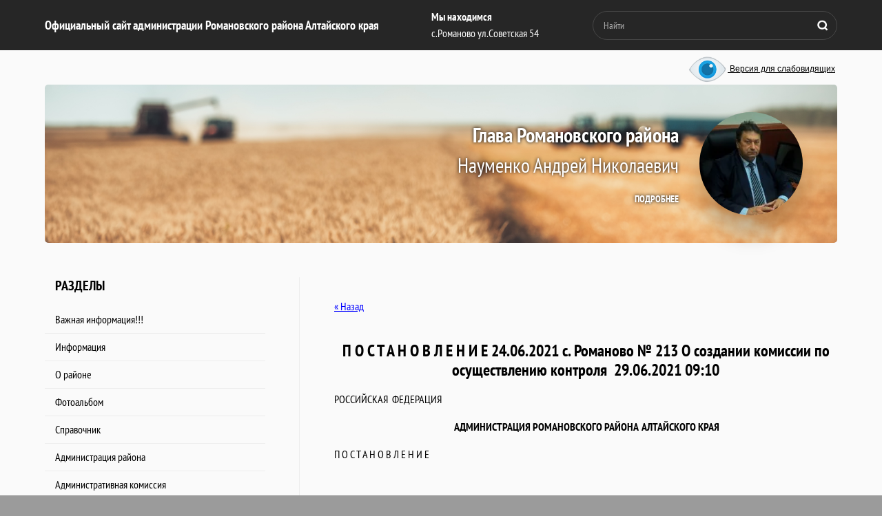

--- FILE ---
content_type: text/html; charset=utf-8
request_url: https://admromalt.ru/2021-god-9/article_post/p-o-s-t-a-n-o-v-l-e-n-i-e-24-06-2021-s-romanovo-no-213-o-sozdanii-komissii-po-osushchestvleniyu-kontrolya
body_size: 22057
content:
                              	 <!doctype html>
 
<html lang="ru">
	 
	<head>
		 
		<meta charset="utf-8">
		 
		<meta name="robots" content="all"/>
		 <title>П О С Т А Н О В Л Е Н И Е              24.06.2021                                 с. Романово                          №     213  О создании комиссии по  осуществлению контроля 2021 год </title>
<!-- assets.top -->
<meta property="og:title" content="П О С Т А Н О В Л Е Н И Е              24.06.2021                                 с. Романово                          №     213  О создании комиссии по  осуществлению контроля">
<meta name="twitter:title" content="П О С Т А Н О В Л Е Н И Е              24.06.2021                                 с. Романово                          №     213  О создании комиссии по  осуществлению контроля">
<meta property="og:description" content="П О С Т А Н О В Л Е Н И Е              24.06.2021                                 с. Романово                          №     213  О создании комиссии по  осуществлению контроля">
<meta name="twitter:description" content="П О С Т А Н О В Л Е Н И Е              24.06.2021                                 с. Романово                          №     213  О создании комиссии по  осуществлению контроля">
<meta property="og:type" content="website">
<meta property="og:url" content="https://admromalt.ru/2021-god-9/article_post/p-o-s-t-a-n-o-v-l-e-n-i-e-24-06-2021-s-romanovo-no-213-o-sozdanii-komissii-po-osushchestvleniyu-kontrolya">
<meta name="twitter:card" content="summary">
<!-- /assets.top -->
 
		<meta name="description" content="П О С Т А Н О В Л Е Н И Е              24.06.2021                                 с. Романово                          №     213  О создании комиссии по  осуществлению контроля 2021 год ">
		 
		<meta name="keywords" content="П О С Т А Н О В Л Е Н И Е              24.06.2021                                 с. Романово                          №     213  О создании комиссии по  осуществлению контроля 2021 год ">
		 
		<meta name="SKYPE_TOOLBAR" content="SKYPE_TOOLBAR_PARSER_COMPATIBLE">
		<meta name="viewport" content="width=device-width, height=device-height, initial-scale=1.0, maximum-scale=1.0, user-scalable=no">
		 
		<meta name="msapplication-tap-highlight" content="no"/>
		 
		<meta name="format-detection" content="telephone=no">
		 
		<meta http-equiv="x-rim-auto-match" content="none">
		 
		<!--  -->
		<link rel="stylesheet" href="/g/css/styles_articles_tpl.css">
		 
		<link rel="stylesheet" href="/t/v445/images/css/styles.css">
		 
		<link rel="stylesheet" href="/t/v445/images/css/designblock.scss.css">
		 
		<link rel="stylesheet" href="/t/v445/images/css/s3_styles.scss.css">
		 
		<script src="/g/libs/jquery/1.10.2/jquery.min.js"></script>
		 
		<script src="/g/s3/misc/adaptiveimage/1.0.0/adaptiveimage.js"></script>
		 
            <!-- 46b9544ffa2e5e73c3c971fe2ede35a5 -->
            <script src='/shared/s3/js/lang/ru.js'></script>
            <script src='/shared/s3/js/common.min.js'></script>
        <link rel='stylesheet' type='text/css' href='/shared/s3/css/calendar.css' /><link rel='stylesheet' type='text/css' href='/shared/highslide-4.1.13/highslide.min.css'/>
<script type='text/javascript' src='/shared/highslide-4.1.13/highslide-full.packed.js'></script>
<script type='text/javascript'>
hs.graphicsDir = '/shared/highslide-4.1.13/graphics/';
hs.outlineType = null;
hs.showCredits = false;
hs.lang={cssDirection:'ltr',loadingText:'Загрузка...',loadingTitle:'Кликните чтобы отменить',focusTitle:'Нажмите чтобы перенести вперёд',fullExpandTitle:'Увеличить',fullExpandText:'Полноэкранный',previousText:'Предыдущий',previousTitle:'Назад (стрелка влево)',nextText:'Далее',nextTitle:'Далее (стрелка вправо)',moveTitle:'Передвинуть',moveText:'Передвинуть',closeText:'Закрыть',closeTitle:'Закрыть (Esc)',resizeTitle:'Восстановить размер',playText:'Слайд-шоу',playTitle:'Слайд-шоу (пробел)',pauseText:'Пауза',pauseTitle:'Приостановить слайд-шоу (пробел)',number:'Изображение %1/%2',restoreTitle:'Нажмите чтобы посмотреть картинку, используйте мышь для перетаскивания. Используйте клавиши вперёд и назад'};</script>

<link rel='stylesheet' type='text/css' href='/t/images/__csspatch/1/patch.css'/>

		<link href="/g/s3/anketa2/1.0.0/css/jquery-ui.css" rel="stylesheet" type="text/css"/>
		 
		<script src="/g/libs/jqueryui/1.10.0/jquery-ui.min.js" type="text/javascript"></script>
		 		<script src="/g/s3/anketa2/1.0.0/js/jquery.ui.datepicker-ru.js"></script>
		 
		<link rel="stylesheet" href="/g/libs/photoswipe/4.1.0/photoswipe.css">
		 
		<link rel="stylesheet" href="/g/libs/photoswipe/4.1.0/default-skin/default-skin.css">
		 
		<script type="text/javascript" src="/g/libs/photoswipe/4.1.0/photoswipe.min.js"></script>
		 
		<script type="text/javascript" src="/g/libs/photoswipe/4.1.0/photoswipe-ui-default.min.js"></script>
		 
		<script src="/g/libs/jquery-bxslider/4.1.2/jquery.bxslider.min.js" type="text/javascript"></script>
		 
		<link rel="stylesheet" href="/g/libs/jquery-popover/0.0.3/jquery.popover.css">
		 
		<script src="/g/libs/jquery-popover/0.0.3/jquery.popover.min.js" type="text/javascript"></script>
		 
		<script src="/g/s3/misc/form/1.2.0/s3.form.js" type="text/javascript"></script>
		  
		<script type="text/javascript" src="/t/v445/images/js/main.js"></script>
		  
		<!--[if lt IE 10]> <script src="/g/libs/ie9-svg-gradient/0.0.1/ie9-svg-gradient.min.js"></script> <script src="/g/libs/jquery-placeholder/2.0.7/jquery.placeholder.min.js"></script> <script src="/g/libs/jquery-textshadow/0.0.1/jquery.textshadow.min.js"></script> <script src="/g/s3/misc/ie/0.0.1/ie.js"></script> <![endif]-->
		<!--[if lt IE 9]> <script src="/g/libs/html5shiv/html5.js"></script> <![endif]-->
		   
		 
		 <style>
		 .vers {
			    position: absolute;
			    top: 79px;
			    right: 50%;
			    text-align: center;
			    margin-right: -572px;
			    z-index: 10000;
			}
	 	</style>
	 	
		 
	</head>
	 
	<body>
		 
		<div class="wrapper editorElement layer-type-wrapper" >
			<div class="editorElement layer-type-block ui-droppable block-99" >
				<div class="editorElement layer-type-block ui-droppable block-119" >
					<div class="editorElement layer-type-block ui-droppable block-120" >
						<div class="layout column layout_63" >
							<div class="editorElement layer-type-block ui-droppable block-121" >
								<div class="site-name-31 widget-412 widget-type-site_name editorElement layer-type-widget">
									 <a href="http://admromalt.ru"> 						 						 						<div class="sn-wrap">   
									<div class="sn-text">
										<div class="align-elem">
											Официальный сайт администрации Романовского района Алтайского края
										</div>
									</div>
									  
								</div>
								 </a> 
						</div>
					</div>
				</div>
				<div class="layout column layout_65" >
					<div class="editorElement layer-type-block ui-droppable block-123" >
						      <div class="address-35 widget-414 address-block contacts-block widget-type-contacts_address editorElement layer-type-widget">
        <div class="inner">
            <label class="cell-icon" for="tg35">
                <div class="icon"></div>
            </label>
            <input id="tg35" class="tgl-but" type="checkbox">
            <div class="block-body-drop">
                <div class="cell-text">
                    <div class="title"><div class="align-elem">Мы находимся</div></div>
                    <div class="text_body">
                        <div class="align-elem">с.Романово ул.Советская 54</div>
                    </div>
                </div>
            </div>
        </div>
    </div>
  
					</div>
				</div>
				<div class="layout column layout_66" >
					<div class="editorElement layer-type-block ui-droppable block-124" >
						  <div class="widget-415 search-37 wm-search widget-type-search editorElement layer-type-widget"
	 data-setting-type="fade"
	 data-setting-animate="0"
	 data-setting-animate_list="0,0,0,0,0"
		>
	<form class="wm-search-inner" method="get" action="/search">
		<input size="1" class="wm-input-default" placeholder="Найти" type="text" name="search" value="">
		<button class="wm-input-default" type="submit"></button>
	<re-captcha data-captcha="recaptcha"
     data-name="captcha"
     data-sitekey="6LcYvrMcAAAAAKyGWWuW4bP1De41Cn7t3mIjHyNN"
     data-lang="ru"
     data-rsize="invisible"
     data-type="image"
     data-theme="light"></re-captcha></form>
</div>  
					</div>
				</div>
			</div>
		</div>
	</div>
	<a title="Версия для слабовидящих" href="//admromalt.ru/2021-god-9/article_post/p-o-s-t-a-n-o-v-l-e-n-i-e-24-06-2021-s-romanovo-no-213-o-sozdanii-komissii-po-osushchestvleniyu-kontrolya?visual=special" class="vers"><img style="vertical-align: middle;" height="43" src="/t/v445/images/eye.png" alt=""> Версия для слабовидящих</a>
	<div class="editorElement layer-type-block ui-droppable block-11" >
		<div class="editorElement layer-type-block ui-droppable block-10" >
			  	    
    
    
    
        
    		<div class="blocklist blocklist-43 widget-417 horizontal_mode widget-type-block_list editorElement layer-type-widget" data-slider="0,0,0,0,0" data-swipe="0,0,0,0,0" data-setting-mode="horizontal" data-setting-pause="4000" data-setting-auto="1" data-setting-controls="1,1,1,1,1" data-setting-pager="1,1,1,1,1" data-setting-pager_selector=".blocklist-43 .pager-wrap" data-setting-prev_selector=".blocklist-43 .prev" data-setting-next_selector=".blocklist-43 .next" data-setting-count="3,3,3,3,3" data-setting-columns="1,1,1,1,1" data-setting-move="" data-setting-prev_text="" data-setting-next_text="" data-setting-auto_controls_selector=".blocklist-43 .auto_controls" data-setting-auto_controls="0,0,0,0,0" data-setting-autoControlsCombine="0" data_photo_swipe="0" item_id="43" data-setting-vertical_aligner="none">

                        			<div class="body-outer" data-columns="0,0,0,0,0">
				<div class="body">
					<div class="swipe-shadow-left"></div>
					<div class="swipe-shadow-right"></div>
					<div class="list"><div class="item-outer"><div class="item"><div class="image"><a href="/administratsiya-rayona"><span class="img-convert img-cover"><img src="/thumb/2/5xHEn7BCmufztDPEjTkkfA/170r/d/naumenkoan.jpg" alt="Глава Романовского района"></span></a><div class="image-inner"></div></div><span class="title"><span class="align-elem">Глава Романовского района</span></span><span class="sub-title"><span class="align-elem">Науменко Андрей Николаевич</span></span><div class="more"><a  data-wr-class="popover-wrap-43" href="/administratsiya-rayona"><span class="align-elem">подробнее</span></a></div></div></div></div>
				</div>
			</div>
                                			<div class="controls">
				<span class="prev"></span>
				<span class="next"></span>
			</div>
            
			<div class="bx-pager-wrap">
				<div class="bx-auto_controls">
                            			<div class="auto_controls"></div>
            
                            			<div class="pager-wrap"></div>
            
				</div>
			</div>

		</div>

        
      
		</div>
	</div>
	<div class="editorElement layer-type-block ui-droppable block-12" >
		<div class="layout layout_21_id_22" >
			<div class="editorElement layer-type-block ui-droppable block-13" >
				<div class="widget-9 popup menu-20 wm-widget-menu vertical widget-type-menu_vertical editorElement layer-type-widget" data-child-icons="0">
					  					<div class="menu-title">
						Разделы
					</div>
					 
					<div class="menu-button">
						Меню
					</div>
					 
					<div class="menu-scroll">
						    <ul><li class="menu-item"><a href="/vazhnaya-informatsiya" ><span class="menu-item-text">Важная информация!!!</span></a></li><li class="delimiter"></li><li class="menu-item"><a href="/informatsiya-1" ><span class="menu-item-text">Информация</span></a></li><li class="delimiter"></li><li class="menu-item"><a href="/o-rayone-1" ><span class="menu-item-text">О районе</span></a></li><li class="delimiter"></li><li class="menu-item"><a href="/fotoalbom" ><span class="menu-item-text">Фотоальбом</span></a></li><li class="delimiter"></li><li class="menu-item"><a href="/spravochnik" ><span class="menu-item-text">Справочник</span></a></li><li class="delimiter"></li><li class="opened menu-item"><a href="/administratsiya-rayona" ><span class="menu-item-text">Администрация района</span></a></li><li class="delimiter"></li><li class="menu-item"><a href="/administrativnaya-komissiya" ><span class="menu-item-text">Административная комиссия</span></a></li><li class="delimiter"></li><li class="menu-item"><a href="/obshchaya-informaciya-o-romanovskom-rajone-sovete-deputatov" ><span class="menu-item-text">Романовский районный Совет депутатов</span></a></li><li class="delimiter"></li><li class="menu-item"><a href="/ispolneniye-porucheniy-i-ukazaniy-prezidenta-rossiyskoy-federatsii" ><span class="menu-item-text">Исполнение поручений и указаний Президента Российской Федерации</span></a></li><li class="delimiter"></li><li class="menu-item"><a href="/perepis-naseleniya" ><span class="menu-item-text">Перепись населения</span></a></li><li class="delimiter"></li><li class="menu-item"><a href="/selskiye-poseleniya" ><span class="menu-item-text">Сельские поселения</span></a></li><li class="delimiter"></li><li class="menu-item"><a href="/komitet-po-ekonomike" ><span class="menu-item-text">Комитет по экономике</span></a></li><li class="delimiter"></li><li class="menu-item"><a href="/razvitie-konkurencii" ><span class="menu-item-text">Развитие конкуренции</span></a></li><li class="delimiter"></li><li class="menu-item"><a href="/komitet-po-finansam" ><span class="menu-item-text">Комитет по финансам</span></a></li><li class="delimiter"></li><li class="menu-item"><a href="/komitet-po-sots-politike" ><span class="menu-item-text">Комитет по соц. политике</span></a></li><li class="delimiter"></li><li class="menu-item"><a href="/komitet-po-obrazovaniyu" ><span class="menu-item-text">Комитет по образованию</span></a></li><li class="delimiter"></li><li class="menu-item"><a href="/nalogoplatelshchik" ><span class="menu-item-text">Налоговая инспекция информирует</span></a></li><li class="delimiter"></li><li class="menu-item"><a href="/publichnye-slushaniya-obshchestvennye-obsuzhdeniya-dokumentov-strategicheskogo-planirovaniya" ><span class="menu-item-text">Публичные слушания, общественные обсуждения документов стратегического планирования</span></a></li><li class="delimiter"></li><li class="menu-item"><a href="/investitsionnaya-deyatelnost" ><span class="menu-item-text">Инвестиционная деятельность</span></a></li><li class="delimiter"></li><li class="menu-item"><a href="/prirodookhrana" ><span class="menu-item-text">Природоохрана</span></a></li><li class="delimiter"></li><li class="menu-item"><a href="/otdel-pfr-po-altayskomu-krayu" ><span class="menu-item-text">Отдел Социального фонда России по Алтайскому краю</span></a></li><li class="delimiter"></li><li class="menu-item"><a href="/zhkkh" ><span class="menu-item-text">Отдел ЖКХ</span></a></li><li class="delimiter"></li><li class="menu-item"><a href="/otdel-po-trudu" ><span class="menu-item-text">Отдел по труду</span></a></li><li class="delimiter"></li><li class="menu-item"><a href="/otdel-go-chs" ><span class="menu-item-text">Отдел ГО ЧС</span></a></li><li class="delimiter"></li><li class="menu-item"><a href="/otdel-mvd" ><span class="menu-item-text">Отдел МВД</span></a></li><li class="delimiter"></li><li class="menu-item"><a href="/uchetnaya-politika-2" ><span class="menu-item-text">Учетная политика</span></a></li><li class="delimiter"></li><li class="menu-item"><a href="/upravleniye-selskogo-khozyaystva" ><span class="menu-item-text">Управление сельского хозяйства</span></a></li><li class="delimiter"></li><li class="menu-item"><a href="/kultura-1" ><span class="menu-item-text">Культура</span></a></li><li class="delimiter"></li><li class="menu-item"><a href="/turizm" ><span class="menu-item-text">Туризм</span></a></li><li class="delimiter"></li><li class="menu-item"><a href="/imushchestvennaya-podderzhka-malogo-i-srednego-predprinimatelstva" ><span class="menu-item-text">Имущественная поддержка малого и среднего предпринимательства</span></a></li><li class="delimiter"></li><li class="menu-item"><a href="/predprinimatelstvo" ><span class="menu-item-text">Предпринимательство</span></a></li><li class="delimiter"></li><li class="menu-item"><a href="/zags" ><span class="menu-item-text">ЗАГС</span></a></li><li class="delimiter"></li><li class="menu-item"><a href="/gradostroitelstvo" ><span class="menu-item-text">Градостроительство</span></a></li><li class="delimiter"></li><li class="menu-item"><a href="/protivodeystviye-korruptsii" ><span class="menu-item-text">Противодействие коррупции</span></a></li><li class="delimiter"></li><li class="menu-item"><a href="/rosselkhozbank" ><span class="menu-item-text">Россельхозбанк</span></a></li><li class="delimiter"></li><li class="menu-item"><a href="/munitsipalnyye-predpriyatiya" ><span class="menu-item-text">Муниципальные предприятия</span></a></li><li class="delimiter"></li><li class="menu-item"><a href="/munitsipalnyye-uslugi-v-elektronnom-vide" ><span class="menu-item-text">Муниципальные услуги в электронном виде</span></a></li><li class="delimiter"></li><li class="menu-item"><a href="/uslugi-mfts" ><span class="menu-item-text">Услуги МФЦ</span></a></li><li class="delimiter"></li><li class="menu-item"><a href="/upravleniye-delami" ><span class="menu-item-text">Управление делами</span></a></li><li class="delimiter"></li><li class="menu-item"><a href="/arkhivnyy-otdel" ><span class="menu-item-text">Архивный отдел</span></a></li><li class="delimiter"></li><li class="menu-item"><a href="/munitsipalnyy-kontrol" ><span class="menu-item-text">Муниципальный контроль</span></a></li><li class="delimiter"></li><li class="menu-item"><a href="/poryadok-obzhalovaniya-npa-i-inykh-resheniy" ><span class="menu-item-text">Порядок обжалования НПА и иных решений</span></a></li><li class="delimiter"></li><li class="menu-item"><a href="/obrashcheniya-grazhdan" ><span class="menu-item-text">Обращения граждан</span></a></li><li class="delimiter"></li><li class="menu-item"><a href="/rosreyestr-informiruyet" ><span class="menu-item-text">Росреестр информирует</span></a></li><li class="delimiter"></li><li class="menu-item"><a href="/kadastrovaya-palata-informiruyet" ><span class="menu-item-text">Роскадастр информирует</span></a></li><li class="delimiter"></li><li class="menu-item"><a href="/yuridicheskiy-otdel" ><span class="menu-item-text">Юридический отдел</span></a></li><li class="delimiter"></li><li class="menu-item"><a href="/rayonnyy-krayevedcheskiy-muzey" ><span class="menu-item-text">Районный краеведческий музей</span></a></li><li class="delimiter"></li><li class="menu-item"><a href="/proyekty-munitsipalnykh-normativnykh-pravovykh-aktov" ><span class="menu-item-text">Проекты Муниципальных Нормативных Правовых Актов</span></a></li><li class="delimiter"></li><li class="menu-item"><a href="/prokuratura-informiruyet" ><span class="menu-item-text">Прокуратура информирует</span></a></li><li class="delimiter"></li><li class="menu-item"><a href="/rejting-municipalnyh-obrazovanij"  target="_blank"><span class="menu-item-text">Рейтинг муниципальных образований</span></a></li><li class="delimiter"></li><li class="menu-item"><a href="/kontrolno-schetnyj-organ-romanovskogo-rajona-1" ><span class="menu-item-text">Контрольно-счетный орган Романовского района</span></a></li><li class="delimiter"></li><li class="menu-item"><a href="/lesnye-otnosheniya" ><span class="menu-item-text">Лесные отношения</span></a></li><li class="delimiter"></li><li class="menu-item"><a href="/user" ><span class="menu-item-text">Регистрация</span></a></li></ul> 
					</div>
					 
				</div>
			</div>
			<div class="editorElement layer-type-block ui-droppable block-125" >
				  	
	
	
	
		
	<div class="horizontal_blocklist horizontal_blocklist-68 widget-426 horizontal_mode widget-type-block_list_horizontal editorElement layer-type-widget" data-slider="0,0,0,0,0" data-swipe="0,0,0,0,0" data-setting-mode="horizontal" data-setting-pause="4000" data-setting-auto="1" data-setting-controls="1,1,1,1,1" data-setting-pager="1,1,1,1,1" data-setting-pager_selector=".horizontal_blocklist-68 .pager-wrap" data-setting-prev_selector=".horizontal_blocklist-68 .prev" data-setting-next_selector=".horizontal_blocklist-68 .next" data-setting-count="2,2,2,2,2" data-setting-columns="auto,2,2,1,1" data-setting-move="" data-setting-prev_text="" data-setting-next_text="" data-setting-auto_controls_selector=".horizontal_blocklist-68 .auto_controls" data-setting-auto_controls="0,0,0,0,0" data-setting-autoControlsCombine="0">

					<div class="header">
				<div class="header_text"><div class="align-elem">Мы рекомендуем</div></div>
							</div>
						<div class="body-outer">
			<div class="body">
				<div class="swipe-shadow-left"></div>
				<div class="swipe-shadow-right"></div>
				<div class="list"><div class="item-outer"><div class="item"><div class="item_header"></div><div class="item_body"><div class="item_figure"><div class="image"><a href="https://onf.ru//radar"><span class="img-convert img-contain"><img src="/thumb/2/t9wQX1XyR6qSAbiUAtzxaw/r/d/skrinshot_22-01-2025_163620.jpg" alt="Радар. НФ"></span></a></div></div><div class="item_detail"><span class="title"><span class="align-elem"><a href="https://onf.ru//radar">Радар. НФ</a></span></span><div class="price-wrap"></div></div></div></div></div><div class="item-outer"><div class="item"><div class="item_header"></div><div class="item_body"><div class="item_figure"><div class="image"><a href="https://fotokonkurs.econom22.ru/"><span class="img-convert img-contain"><img src="/thumb/2/vtSU7AfN0FspKthCGTa97Q/r/d/fotokonkurs_np_banner_1.jpg" alt="Национальные проекты в Алтайском крае"></span></a></div></div><div class="item_detail"><span class="title"><span class="align-elem"><a href="https://fotokonkurs.econom22.ru/">Национальные проекты в Алтайском крае</a></span></span><div class="price-wrap"></div></div></div></div></div><div class="item-outer"><div class="item"><div class="item_header"></div><div class="item_body"><div class="item_figure"><div class="image"><a href="https://prognoz.vcot.info"><span class="img-convert img-contain"><img src="/thumb/2/Y43FHYmRcQwrwpTHXukMPg/r/d/banner_opros_rabotodatelej.png" alt="Опрос работодателей о перспективной потребности в кадрах"></span></a></div></div><div class="item_detail"><span class="title"><span class="align-elem"><a href="https://prognoz.vcot.info">Опрос работодателей о перспективной потребности в кадрах</a></span></span><div class="price-wrap"></div></div></div></div></div><div class="item-outer"><div class="item"><div class="item_header"></div><div class="item_body"><div class="item_figure"><div class="image"><a href="https://alt.ranepa.ru/pressroom/news/dlya_teh_kto_planiruet_karerniy_rost_4632.html"><span class="img-convert img-contain"><img src="/thumb/2/JlJzOD5KJfP19nIjl197Rg/r/d/skrinshot_24-05-2021_104321.jpg" alt="РАНХиГС"></span></a></div></div><div class="item_detail"><span class="title"><span class="align-elem"><a href="https://alt.ranepa.ru/pressroom/news/dlya_teh_kto_planiruet_karerniy_rost_4632.html">РАНХиГС</a></span></span><div class="price-wrap"></div></div></div></div></div><div class="item-outer"><div class="item"><div class="item_header"></div><div class="item_body"><div class="item_figure"><div class="image"><a href="https://fotokonkurs.econom22.ru/"><span class="img-convert img-contain"><img src="/thumb/2/vtSU7AfN0FspKthCGTa97Q/r/d/fotokonkurs_np_banner_1.jpg" alt="ФОТОКОНКУРС  НАЦИОНАЛЬНЫЕ ПРОЕКТЫ В АЛТАЙСКОМ КРАЕ: ЗДЕСЬ И СЕЙЧАС"></span></a></div></div><div class="item_detail"><span class="title"><span class="align-elem"><a href="https://fotokonkurs.econom22.ru/">ФОТОКОНКУРС  НАЦИОНАЛЬНЫЕ ПРОЕКТЫ В АЛТАЙСКОМ КРАЕ: ЗДЕСЬ И СЕЙЧАС</a></span></span><div class="price-wrap"></div></div></div></div></div><div class="item-outer"><div class="item"><div class="item_header"></div><div class="item_body"><div class="item_figure"><div class="image"><a href="https://akstat.gks.ru/folder/105461"><span class="img-convert img-contain"><img src="/thumb/2/7pGwCxbTVjju7RlHk77dQg/r/d/5197646633255416526_120.jpg" alt="Сельхозперепись"></span></a></div></div><div class="item_detail"><span class="title"><span class="align-elem"><a href="https://akstat.gks.ru/folder/105461">Сельхозперепись</a></span></span><div class="price-wrap"></div></div></div></div></div><div class="item-outer"><div class="item"><div class="item_header"></div><div class="item_body"><div class="item_figure"><div class="image"><a href="https://алтайпредлагай.рф/"><span class="img-convert img-contain"><img src="/thumb/2/L8nRfSq1cYhw-PGF9SsgEQ/r/d/ppmi.jpg" alt="ПРОЕКТ ПОДДЕРЖКИ МЕСТНЫХ ИНИЦИАТИВ В АЛТАЙСКОМ КРАЕ"></span></a></div></div><div class="item_detail"><span class="title"><span class="align-elem"><a href="https://алтайпредлагай.рф/">ПРОЕКТ ПОДДЕРЖКИ МЕСТНЫХ ИНИЦИАТИВ В АЛТАЙСКОМ КРАЕ</a></span></span><div class="price-wrap"></div></div></div></div></div><div class="item-outer"><div class="item"><div class="item_header"></div><div class="item_body"><div class="item_figure"><div class="image"><a href="https://trk.mail.ru/c/zdras5? mt_campaign=dd&amp;mt_adset=all&amp;mt_network=federal&amp;mt_creative=banner&amp;mt_sub1=socia l#mt_campaign=dd&amp;mt_adset=all&amp;mt_network=federal&amp;mt_creative=banner&amp;mt_sub1=soc ial"><span class="img-convert img-contain"><img src="/thumb/2/ev2LW-7_UrYDg25olI5YIQ/r/d/200x200_1.gif" alt="Другое дело"></span></a></div></div><div class="item_detail"><span class="title"><span class="align-elem"><a href="https://trk.mail.ru/c/zdras5? mt_campaign=dd&amp;mt_adset=all&amp;mt_network=federal&amp;mt_creative=banner&amp;mt_sub1=socia l#mt_campaign=dd&amp;mt_adset=all&amp;mt_network=federal&amp;mt_creative=banner&amp;mt_sub1=soc ial">Другое дело</a></span></span><div class="price-wrap"></div></div></div></div></div><div class="item-outer"><div class="item"><div class="item_header"></div><div class="item_body"><div class="item_figure"><div class="image"><a href="https://cesy22.ru/anp/"><span class="img-convert img-contain"><img src="/thumb/2/hifrneReAiDUiCw5_t3qjg/r/d/banner_nac_proektov1.png" alt="Опрос общественного мнения о ходе реализации национальных проектов в Алтайском крае"></span></a></div></div><div class="item_detail"><span class="title"><span class="align-elem"><a href="https://cesy22.ru/anp/">Опрос общественного мнения о ходе реализации национальных проектов в Алтайском крае</a></span></span><div class="price-wrap"></div></div></div></div></div><div class="item-outer"><div class="item"><div class="item_header"></div><div class="item_body"><div class="item_figure"><div class="image"><a href="https://akstat.gks.ru/folder/42983"><span class="img-convert img-contain"><img src="/thumb/2/x-z3sNuwppOYHjo--AT-DA/r/d/perepis_naseleniya.png" alt="Всероссийская перепись населения 2020"></span></a></div></div><div class="item_detail"><span class="title"><span class="align-elem"><a href="https://akstat.gks.ru/folder/42983">Всероссийская перепись населения 2020</a></span></span><div class="price-wrap"></div></div></div></div></div><div class="item-outer"><div class="item"><div class="item_header"></div><div class="item_body"><div class="item_figure"><div class="image"><a href="http://medprofaltay.ru/dokumenty/rabotodatel.php"><span class="img-convert img-contain"><img src="/thumb/2/RNb_eKsfjvFVs6DYIhvFxQ/r/d/medprof2.jpg" alt="Здоровье на рабочем месте"></span></a></div></div><div class="item_detail"><span class="title"><span class="align-elem"><a href="http://medprofaltay.ru/dokumenty/rabotodatel.php">Здоровье на рабочем месте</a></span></span><div class="price-wrap"></div></div></div></div></div><div class="item-outer"><div class="item"><div class="item_header"></div><div class="item_body"><div class="item_figure"><div class="image"><a href="https://www.altairegion22.ru/gov/administration/isp/uprgosslu/nagrady/"><span class="img-convert img-contain"><img src="/thumb/2/To4riGcv_Rq8fIwtghXJDg/r/d/nagrady.png" alt="Награды Алтайского края"></span></a></div></div><div class="item_detail"><span class="title"><span class="align-elem"><a href="https://www.altairegion22.ru/gov/administration/isp/uprgosslu/nagrady/">Награды Алтайского края</a></span></span><div class="price-wrap"></div></div></div></div></div><div class="item-outer"><div class="item"><div class="item_header"></div><div class="item_body"><div class="item_figure"><div class="image"><a href="https://fotokonkurs.econom22.ru/"><span class="img-convert img-contain"><img src="/thumb/2/nPuxTQ9aNpJgM6U9_HDRXw/r/d/fotokonkurs_np_banner.jpg" alt="Фотоконкурс &quot;НАЦИОНАЛЬНЫЕ ПРОЕКТЫ В АЛТАЙСКОМ КРАЕ: ЗДЕСЬ И СЕЙЧАС"></span></a></div></div><div class="item_detail"><span class="title"><span class="align-elem"><a href="https://fotokonkurs.econom22.ru/">Фотоконкурс &quot;НАЦИОНАЛЬНЫЕ ПРОЕКТЫ В АЛТАЙСКОМ КРАЕ: ЗДЕСЬ И СЕЙЧАС</a></span></span><div class="price-wrap"></div></div></div></div></div><div class="item-outer"><div class="item"><div class="item_header"></div><div class="item_body"><div class="item_figure"><div class="image"><a href="https://econom22.ru/attention.php?ID=14780"><span class="img-convert img-contain"><img src="/thumb/2/HXkYTjxnbgtflKszJFsDig/r/d/931881e4548c81e8e0cfb8a083c55b38.png" alt="Мониторинг конкурентной среды"></span></a></div></div><div class="item_detail"><span class="title"><span class="align-elem"><a href="https://econom22.ru/attention.php?ID=14780">Мониторинг конкурентной среды</a></span></span><div class="price-wrap"></div></div></div></div></div><div class="item-outer"><div class="item"><div class="item_header"></div><div class="item_body"><div class="item_figure"><div class="image"><a href="https://cesy22.ru/konkurencia/"><span class="img-convert img-contain"><img src="/thumb/2/0yy7tmBZ8UhllJrEp7cAHw/r/d/informacionnyj_banner_2.jpg" alt="Оценка состояния и развития уровня конкуренции в Алтайском крае (для населения)"></span></a></div></div><div class="item_detail"><span class="title"><span class="align-elem"><a href="https://cesy22.ru/konkurencia/">Оценка состояния и развития уровня конкуренции в Алтайском крае (для населения)</a></span></span><div class="price-wrap"></div></div></div></div></div><div class="item-outer"><div class="item"><div class="item_header"></div><div class="item_body"><div class="item_figure"><div class="image"><a href="https://cesy22.ru/business/"><span class="img-convert img-contain"><img src="/thumb/2/wHDqHTuV4vYENrX7stf4jQ/r/d/banner_biznes.jpg" alt="Оценка состояния и развития уровня конкуренции в Алтайском крае (для бизнеса)"></span></a></div></div><div class="item_detail"><span class="title"><span class="align-elem"><a href="https://cesy22.ru/business/">Оценка состояния и развития уровня конкуренции в Алтайском крае (для бизнеса)</a></span></span><div class="price-wrap"></div></div></div></div></div><div class="item-outer"><div class="item"><div class="item_header"></div><div class="item_body"><div class="item_figure"><div class="image"><a href="https://cesy22.ru/finans/"><span class="img-convert img-contain"><img src="/thumb/2/Xb1jgc_JJR4PjSiPjiIAaQ/r/d/informacionnyj_banner.jpg" alt="Оценка населением удовлетворенности деятельностью организаций в сфере финансовых услуг в А. к."></span></a></div></div><div class="item_detail"><span class="title"><span class="align-elem"><a href="https://cesy22.ru/finans/">Оценка населением удовлетворенности деятельностью организаций в сфере финансовых услуг в А. к.</a></span></span><div class="price-wrap"></div></div></div></div></div><div class="item-outer"><div class="item"><div class="item_header"></div><div class="item_body"><div class="item_figure"><div class="image"><a href="http://econom22.ru/Anketa/finans/index.php"><span class="img-convert img-contain"><img src="/thumb/2/D8HF_YY476fERxEtVcOkAA/r/d/banner_dlya_anket.jpg" alt="Оценка доступности и удовлетворенности деятельностью в сфере финансовых услуг, осуществляемой на тер"></span></a></div></div><div class="item_detail"><span class="title"><span class="align-elem"><a href="http://econom22.ru/Anketa/finans/index.php">Оценка доступности и удовлетворенности деятельностью в сфере финансовых услуг, осуществляемой на тер</a></span></span><div class="price-wrap"></div></div></div></div></div><div class="item-outer"><div class="item"><div class="item_header"></div><div class="item_body"><div class="item_figure"><div class="image"><a href="https://cesy22.ru/konkurencia/"><span class="img-convert img-contain"><img src="/thumb/2/RT7o0ZcrBYZ07DZSMVySgA/r/d/banner_naselenie.jpg" alt="Опрос проводится Центром экономической и социальной информации при Минэкономразвития Алтайского края"></span></a></div></div><div class="item_detail"><span class="title"><span class="align-elem"><a href="https://cesy22.ru/konkurencia/">Опрос проводится Центром экономической и социальной информации при Минэкономразвития Алтайского края</a></span></span><div class="price-wrap"></div></div></div></div></div><div class="item-outer"><div class="item"><div class="item_header"></div><div class="item_body"><div class="item_figure"><div class="image"><a href="https://econom22.ru/Anketa/index.php"><span class="img-convert img-contain"><img src="/thumb/2/48oiztg0KPSHCTfo75iT_Q/r/d/banner_3.jpg" alt="Мониторинг удовлетворенности потребителей качеством товаров, работ, услуг на товарных рынках Алтайск"></span></a></div></div><div class="item_detail"><span class="title"><span class="align-elem"><a href="https://econom22.ru/Anketa/index.php">Мониторинг удовлетворенности потребителей качеством товаров, работ, услуг на товарных рынках Алтайск</a></span></span><div class="price-wrap"></div></div></div></div></div><div class="item-outer"><div class="item"><div class="item_header"></div><div class="item_body"><div class="item_figure"><div class="image"><a href="https://altairegion22.ru/oprosy/anketa/"><span class="img-convert img-contain"><img src="/thumb/2/gkc3Aw_dqIVm3Is2sEmVrg/r/d/skrinshot_01-02-2021_100223.jpg" alt="Опрос населения с использованием IT-технологий"></span></a></div></div><div class="item_detail"><span class="title"><span class="align-elem"><a href="https://altairegion22.ru/oprosy/anketa/">Опрос населения с использованием IT-технологий</a></span></span><div class="price-wrap"></div></div></div></div></div><div class="item-outer"><div class="item"><div class="item_header"></div><div class="item_body"><div class="item_figure"><div class="image"><a href="http://www.aksp.ru/work/sd/knopka/?bitrix_include_areas=Y"><span class="img-convert img-contain"><img src="/thumb/2/wsQLWGD6I11GIZKGo2lN1g/r/d/391d1636bfd9960702b7db65e9c9a2dd.jpg" alt="Социальная помощь семье с детьми"></span></a></div></div><div class="item_detail"><span class="title"><span class="align-elem"><a href="http://www.aksp.ru/work/sd/knopka/?bitrix_include_areas=Y">Социальная помощь семье с детьми</a></span></span><div class="price-wrap"></div></div></div></div></div><div class="item-outer"><div class="item"><div class="item_header"></div><div class="item_body"><div class="item_figure"><div class="image"><a href="http://atrsib.ru/"><span class="img-convert img-contain"><img src="/thumb/2/kBIKO-6T_lkiMjOiRYQZyA/r/d/51d910bbb7782d42f44d709257a738c1.jpg" alt="Форум &quot;Алтай. Точки Роста&quot;"></span></a></div></div><div class="item_detail"><span class="title"><span class="align-elem"><a href="http://atrsib.ru/">Форум &quot;Алтай. Точки Роста&quot;</a></span></span><div class="price-wrap"></div></div></div></div></div><div class="item-outer"><div class="item"><div class="item_header"></div><div class="item_body"><div class="item_figure"><div class="image"><a href="https://www.gosuslugi.ru/"><span class="img-convert img-contain"><img src="/thumb/2/CjODDKmqwX4rqTu1V0HNHw/r/d/000d8c06aa96b26947ee9d9d019e25de.jpg" alt="Портал Государственных услуг"></span></a></div></div><div class="item_detail"><span class="title"><span class="align-elem"><a href="https://www.gosuslugi.ru/">Портал Государственных услуг</a></span></span><div class="price-wrap"></div></div></div></div></div><div class="item-outer"><div class="item"><div class="item_header"></div><div class="item_body"><div class="item_figure"><div class="image"><a href="http://akstat.gks.ru/wps/wcm/connect/rosstat_ts/akstat/ru/census_and_researching/researching/statistic_researching/"><span class="img-convert img-contain"><img src="/thumb/2/A-kE6RWEzwJ_gz6s_ACGtg/r/d/3a3c2a680b87f56e66a275e48136c673.jpg" alt="Сплошное наблюдение за деятельностью малого и среднего бизнеса"></span></a></div></div><div class="item_detail"><span class="title"><span class="align-elem"><a href="http://akstat.gks.ru/wps/wcm/connect/rosstat_ts/akstat/ru/census_and_researching/researching/statistic_researching/">Сплошное наблюдение за деятельностью малого и среднего бизнеса</a></span></span><div class="price-wrap"></div></div></div></div></div><div class="item-outer"><div class="item"><div class="item_header"></div><div class="item_body"><div class="item_figure"><div class="image"><a href="http://mfc22.ru/filials/romanovskii/"><span class="img-convert img-contain"><img src="/thumb/2/HytjMPpoyyzu2XqYFD_qlA/r/d/de284c6dff6331a01c5108a07a62dd69.jpg" alt="Центр государственных и муниципальных услуг &quot;Мои документы&quot;"></span></a></div></div><div class="item_detail"><span class="title"><span class="align-elem"><a href="http://mfc22.ru/filials/romanovskii/">Центр государственных и муниципальных услуг &quot;Мои документы&quot;</a></span></span><div class="price-wrap"></div></div></div></div></div><div class="item-outer"><div class="item"><div class="item_header"></div><div class="item_body"><div class="item_figure"><div class="image"><a href="http://egov.alregn.ru/"><span class="img-convert img-contain"><img src="/thumb/2/FBW5qz5XXiVz1nqdn-qtBg/r/d/85c68b762bac33a37206c364b4561325.gif" alt="Портал методической поддержки"></span></a></div></div><div class="item_detail"><span class="title"><span class="align-elem"><a href="http://egov.alregn.ru/">Портал методической поддержки</a></span></span><div class="price-wrap"></div></div></div></div></div><div class="item-outer"><div class="item"><div class="item_header"></div><div class="item_body"><div class="item_figure"><div class="image"><a href="http://www.kremlin.ru/"><span class="img-convert img-contain"><img src="/thumb/2/VeQsPn3Q1JH64L1ZGtqkcA/r/d/308d6dd32ae39d164253969b2b9d127a.gif" alt="Сайт президента России"></span></a></div></div><div class="item_detail"><span class="title"><span class="align-elem"><a href="http://www.kremlin.ru/">Сайт президента России</a></span></span><div class="price-wrap"></div></div></div></div></div><div class="item-outer"><div class="item"><div class="item_header"></div><div class="item_body"><div class="item_figure"><div class="image"><a href="http://www.altairegion22.ru/anketa2016/"><span class="img-convert img-contain"><img src="/thumb/2/p54yYckwoGV7caGQXZjHZw/r/d/b9253ee24a81642fb900f2e4a5d6d7c0.png" alt="Оцените работу действующей власти в 2015 году"></span></a></div></div><div class="item_detail"><span class="title"><span class="align-elem"><a href="http://www.altairegion22.ru/anketa2016/">Оцените работу действующей власти в 2015 году</a></span></span><div class="price-wrap"></div></div></div></div></div><div class="item-outer"><div class="item"><div class="item_header"></div><div class="item_body"><div class="item_figure"><div class="image"><a href="http://romrn.alt.msudrf.ru/"><span class="img-convert img-contain"><img src="/thumb/2/Sv8DVDvuG5UyratdGBy-CA/r/d/1d340d576c32fe2bbcc069810d086194.jpg" alt="Судебный участок Романовского района Алтайского края"></span></a></div></div><div class="item_detail"><span class="title"><span class="align-elem"><a href="http://romrn.alt.msudrf.ru/">Судебный участок Романовского района Алтайского края</a></span></span><div class="price-wrap"></div></div></div></div></div><div class="item-outer"><div class="item"><div class="item_header"></div><div class="item_body"><div class="item_figure"><div class="image"><a href="http://www.ya-roditel.ru/"><span class="img-convert img-contain"><img src="/thumb/2/RqJmhGjDkaww2TeewM-ZGw/r/d/ccd51b3f76a7380f787f89e05d6b9da8.jpg" alt="Телефон доверия"></span></a></div></div><div class="item_detail"><span class="title"><span class="align-elem"><a href="http://www.ya-roditel.ru/">Телефон доверия</a></span></span><div class="price-wrap"></div></div></div></div></div><div class="item-outer"><div class="item"><div class="item_header"></div><div class="item_body"><div class="item_figure"><div class="image"><a href="https://portal.22trud.ru/"><span class="img-convert img-contain"><img src="/thumb/2/D2AS5YTItU1_FmKitcqBlA/r/d/skrinshot_18-10-2021_154449.jpg" alt="Интерактивный портал по труду и занятости населения Алтайского края"></span></a></div></div><div class="item_detail"><span class="title"><span class="align-elem"><a href="https://portal.22trud.ru/">Интерактивный портал по труду и занятости населения Алтайского края</a></span></span><div class="price-wrap"></div></div></div></div></div><div class="item-outer"><div class="item"><div class="item_header"></div><div class="item_body"><div class="item_figure"><div class="image"><a href="http://romanovsky.alt.sudrf.ru/"><span class="img-convert img-contain"><img src="/thumb/2/quBf5WbP2EXxhSV4ZMrPDQ/r/d/c8e0593cbb7bdcae86fa57cf85c1050d.jpg" alt="Романовский районный суд Алтайского края"></span></a></div></div><div class="item_detail"><span class="title"><span class="align-elem"><a href="http://romanovsky.alt.sudrf.ru/">Романовский районный суд Алтайского края</a></span></span><div class="price-wrap"></div></div></div></div></div><div class="item-outer"><div class="item"><div class="item_header"></div><div class="item_body"><div class="item_figure"><div class="image"><a href="http://www.nak.fsb.ru/"><span class="img-convert img-contain"><img src="/thumb/2/VKF5kvgbEnaFrWPcGgvitA/r/d/6d4e2fb2aa9b28b4b014b2fda0610a6c.gif" alt="Национальный антитеррористический комитет"></span></a></div></div><div class="item_detail"><span class="title"><span class="align-elem"><a href="http://www.nak.fsb.ru/">Национальный антитеррористический комитет</a></span></span><div class="price-wrap"></div></div></div></div></div><div class="item-outer"><div class="item"><div class="item_header"></div><div class="item_body"><div class="item_figure"><div class="image"><a href="http://www.altai_terr.izbirkom.ru/"><span class="img-convert img-contain"><img src="/thumb/2/WXDix20pkmcYG-IeF62LzA/r/d/17ca16e2a3ef965d66551db765f1e3f8.gif" alt="Избирательная комиссия Алтайского края"></span></a></div></div><div class="item_detail"><span class="title"><span class="align-elem"><a href="http://www.altai_terr.izbirkom.ru/">Избирательная комиссия Алтайского края</a></span></span><div class="price-wrap"></div></div></div></div></div><div class="item-outer"><div class="item"><div class="item_header"></div><div class="item_body"><div class="item_figure"><div class="image"><a href="http://22.fskn.gov.ru/"><span class="img-convert img-contain"><img src="/thumb/2/W5YxFQ7g8xRQtsDS1P1fOw/r/d/42f669f9f6c1a270fb6b908577789909.gif" alt="Антинаркотическая комиссия Алтайского края"></span></a></div></div><div class="item_detail"><span class="title"><span class="align-elem"><a href="http://22.fskn.gov.ru/">Антинаркотическая комиссия Алтайского края</a></span></span><div class="price-wrap"></div></div></div></div></div><div class="item-outer"><div class="item"><div class="item_header"></div><div class="item_body"><div class="item_figure"><div class="image"><a href="http://www.rost.ru/"><span class="img-convert img-contain"><img src="/thumb/2/aNkva9V6ukA0bQBPK_0G8A/r/d/32fd53620d4733ea601d433020b37de6.gif" alt="Приоритетные национальные проекты"></span></a></div></div><div class="item_detail"><span class="title"><span class="align-elem"><a href="http://www.rost.ru/">Приоритетные национальные проекты</a></span></span><div class="price-wrap"></div></div></div></div></div><div class="item-outer"><div class="item"><div class="item_header"></div><div class="item_body"><div class="item_figure"><div class="image"><a href="/rez/index.html"><span class="img-convert img-contain"><img src="/thumb/2/mWNQ-SgCoTspkfmMuswqGw/r/d/b12bfd80a32303cc6c1c090024896e18.jpg" alt="Резерв управленческих кадров"></span></a></div></div><div class="item_detail"><span class="title"><span class="align-elem"><a href="/rez/index.html">Резерв управленческих кадров</a></span></span><div class="price-wrap"></div></div></div></div></div><div class="item-outer"><div class="item"><div class="item_header"></div><div class="item_body"><div class="item_figure"><div class="image"><a href="http://www.torgi.gov.ru/"><span class="img-convert img-contain"><img src="/thumb/2/w2MxeXnBxI584me-FuP5xA/r/d/ce2ee154b456fded350d16b389d389ca.jpg" alt="Официальный сайт для размещения информации о торгах"></span></a></div></div><div class="item_detail"><span class="title"><span class="align-elem"><a href="http://www.torgi.gov.ru/">Официальный сайт для размещения информации о торгах</a></span></span><div class="price-wrap"></div></div></div></div></div><div class="item-outer"><div class="item"><div class="item_header"></div><div class="item_body"><div class="item_figure"><div class="image"><a href="http://portal.aksp.ru/content/%D0%BB%D0%B5%D0%B3%D0%B0%D0%BB%D0%B8%D0%B7%D0%B0%D1%86%D0%B8%D1%8F_%D1%82%D1%80%D1%83%D0%B4%D0%BE%D0%B2%D1%8B%D1%85_%D0%BE%D1%82%D0%BD%D0%BE%D1%88%D0%B5%D0%BD%D0%B8%D0%B9"><span class="img-convert img-contain"><img src="/thumb/2/XJU3keBmmSJir04keYuuRQ/r/d/dbd7aff7efcc6bd70d93c9a08d2cc2ae.jpg" alt="СКАЖИ НЕТ! зарплате в конверте"></span></a></div></div><div class="item_detail"><span class="title"><span class="align-elem"><a href="http://portal.aksp.ru/content/%D0%BB%D0%B5%D0%B3%D0%B0%D0%BB%D0%B8%D0%B7%D0%B0%D1%86%D0%B8%D1%8F_%D1%82%D1%80%D1%83%D0%B4%D0%BE%D0%B2%D1%8B%D1%85_%D0%BE%D1%82%D0%BD%D0%BE%D1%88%D0%B5%D0%BD%D0%B8%D0%B9">СКАЖИ НЕТ! зарплате в конверте</a></span></span><div class="price-wrap"></div></div></div></div></div><div class="item-outer"><div class="item"><div class="item_header"></div><div class="item_body"><div class="item_figure"><div class="image"><span class="img-convert img-contain"><img src="/thumb/2/zo-Rvbmf0DAh0Ei6r3M6ag/r/d/b95e6c1c735c1ae67c833d139e98acf6.jpg" alt="Прямая линия лесной охраны"></span></div></div><div class="item_detail"><span class="title"><span class="align-elem">Прямая линия лесной охраны</span></span><div class="price-wrap"></div></div></div></div></div><div class="item-outer"><div class="item"><div class="item_header"></div><div class="item_body"><div class="item_figure"><div class="image"><a href="http://rp5.ru/7129/ru"><span class="img-convert img-contain"><img src="/thumb/2/KBYeEboeQFtg40uhWEgHzQ/r/d/120x60x2.png" alt="Погода в Романово"></span></a></div></div><div class="item_detail"><span class="title"><span class="align-elem"><a href="http://rp5.ru/7129/ru">Погода в Романово</a></span></span><div class="price-wrap"></div></div></div></div></div><div class="item-outer"><div class="item"><div class="item_header"></div><div class="item_body"><div class="item_figure"><div class="image"><a href="https://eso.edu22.info/"><span class="img-convert img-contain"><img src="/thumb/2/HrLtuBGkeFNM1JG_g3gG7A/r/d/672ec7b0c90fc76381d1e158bc8e2b97.gif" alt="Федеральный портал &quot;Российское образование&quot;"></span></a></div></div><div class="item_detail"><span class="title"><span class="align-elem"><a href="https://eso.edu22.info/">Федеральный портал &quot;Российское образование&quot;</a></span></span><div class="price-wrap"></div></div></div></div></div><div class="item-outer"><div class="item"><div class="item_header"></div><div class="item_body"><div class="item_figure"><div class="image"><a href="http://invest.alregn.ru/"><span class="img-convert img-contain"><img src="/thumb/2/hc-G0JyQq-N5UD-cpI1gIQ/r/d/15708662482181026474552fb80609f4.png" alt="Инвестиционный портал Алтайского края"></span></a></div></div><div class="item_detail"><span class="title"><span class="align-elem"><a href="http://invest.alregn.ru/">Инвестиционный портал Алтайского края</a></span></span><div class="price-wrap"></div></div></div></div></div><div class="item-outer"><div class="item"><div class="item_header"></div><div class="item_body"><div class="item_figure"><div class="image"><a href="http://altairegion22.ru/anketa2016/"><span class="img-convert img-contain"><img src="/thumb/2/ywNSvNntfnAHDaxi7WdUBA/r/d/dbe37bb9d7ff64e3595babf0fe890e66.png" alt="Администрация Алтайского края"></span></a></div></div><div class="item_detail"><span class="title"><span class="align-elem"><a href="http://altairegion22.ru/anketa2016/">Администрация Алтайского края</a></span></span><div class="price-wrap"></div></div></div></div></div><div class="item-outer"><div class="item"><div class="item_header"></div><div class="item_body"><div class="item_figure"><div class="image"><a href="http://data.gov.ru/information-usage"><span class="img-convert img-contain"><img src="/thumb/2/ZcaZERJVun9IwiRfcVCzOQ/r/d/7d05d5ba5b0351a716157b23be8d4549.jpg" alt="Открытые данные России"></span></a></div></div><div class="item_detail"><span class="title"><span class="align-elem"><a href="http://data.gov.ru/information-usage">Открытые данные России</a></span></span><div class="price-wrap"></div></div></div></div></div><div class="item-outer"><div class="item"><div class="item_header"></div><div class="item_body"><div class="item_figure"><div class="image"><a href="https://dorogi-onf.ru/"><span class="img-convert img-contain"><img src="/thumb/2/L9MIO_tJNXnpikn7AlXb-Q/r/d/01d093937aedddf831d8951faa962eba.png" alt="Карта убитых дорог"></span></a></div></div><div class="item_detail"><span class="title"><span class="align-elem"><a href="https://dorogi-onf.ru/">Карта убитых дорог</a></span></span><div class="price-wrap"></div></div></div></div></div><div class="item-outer"><div class="item"><div class="item_header"></div><div class="item_body"><div class="item_figure"><div class="image"><a href="http://inform22.ru/proekty/tsifrovoe-tv/"><span class="img-convert img-contain"><img src="/thumb/2/nt9vb9pQPMuoYA4L_5zaKA/r/d/fayl_banner.jpg" alt="Цифровое ТВ"></span></a></div></div><div class="item_detail"><span class="title"><span class="align-elem"><a href="http://inform22.ru/proekty/tsifrovoe-tv/">Цифровое ТВ</a></span></span><div class="price-wrap"></div></div></div></div></div><div class="item-outer"><div class="item"><div class="item_header"></div><div class="item_body"><div class="item_figure"><div class="image"><a href="https://econom22.ru/Anketa/anketanacproject/index.php"><span class="img-convert img-contain"><img src="/thumb/2/Y4XSrjAzOETte5bjDz96jg/r/d/skrinshot_18-03-2022_122706.jpg" alt="Опрос общественного мнения о ходе реализации национальных проектов в Алтайском крае"></span></a></div></div><div class="item_detail"><span class="title"><span class="align-elem"><a href="https://econom22.ru/Anketa/anketanacproject/index.php">Опрос общественного мнения о ходе реализации национальных проектов в Алтайском крае</a></span></span><div class="price-wrap"></div></div></div></div></div></div>
			</div>
		</div>
		<div class="footer">
								</div>
							<div class="controls">
				<span class="prev"></span>
				<span class="next"></span>
			</div>
			
		<div class="bx-pager-wrap">
			<div class="bx-auto_controls">
									<div class="auto_controls"></div>
			
									<div class="pager-wrap"></div>
			
			</div>
		</div>
	</div>
  
			</div>
		</div>
		<div class="layout column layout_50" >
			<div class="editorElement layer-type-block ui-droppable block-113" >
				<div class="editorElement layer-type-block ui-droppable block-126" >
					<h1 class="h1 widget-428 widget-type-h1 editorElement layer-type-widget" style="display: none">
						П О С Т А Н О В Л Е Н И Е              24.06.2021                                 с. Романово                          №     213  О создании комиссии по  осуществлению контроля
					</h1>
					<article class="content-72 content widget-429 widget-type-content editorElement layer-type-widget">	<script>createCookie('visual', 'design')</script>
<style type="text/css">
.art_h1 {margin:0; padding:0 0 10px;
  font:italic 23px "Trebuchet MS",sans-serif; color:#5F5F5F;}

.art_path {padding:7px 0;}
/****************************/
.art-tpl__title {margin:0 0 5px; font-size:22px;}
.art-tpl__title a {text-decoration:none;}
.art-tpl__title a:hover {text-decoration:underline;}
.tab_null {border:none; border-spacing:0; border-collapse:collapse; width:100%;}
.tab_null .td {border:none; padding:0; vertical-align:top;
   text-align:left;}
.tab_null .art-tpl__thumb {padding:6px 5px 6px 0; float:left}
.tab_null .art-tpl__thumb img {border:none;}
.art-tpl__note {font-size:12px; line-height:1.5;}
.art-tpl__inf {margin:0 0 25px; text-align:left; font-size:12px;}
.art-tpl__inf .date {padding-right:12px;}
.art-tpl__inf .read_more {padding-left:12px;}
.art-tpl__folders {width:230px;}
.art-tpl__folders__title {font-size:22px;}
.art-tpl__folders ul {padding-left:16px;}
</style>

<table class="tab_null">
    <tr>
        <td class="td">
                                           <a href="javascript:history.go(-1)">&laquo; Назад</a><br /><br />
      <h2><b>П О С Т А Н О В Л Е Н И Е              24.06.2021                                 с. Романово                          №     213  О создании комиссии по  осуществлению контроля</b>&nbsp;&nbsp;29.06.2021 09:10</h2>
                      <p>РОССИЙСКАЯ&nbsp; ФЕДЕРАЦИЯ</p>
<p align="center"><strong>&nbsp;АДМИНИСТРАЦИЯ РОМАНОВСКОГО РАЙОНА&nbsp; АЛТАЙСКОГО КРАЯ</strong></p>
<h1>П О С Т А Н О В Л Е Н И Е</h1>
<p align="center">&nbsp;</p>
<p><strong>&nbsp;&nbsp;&nbsp;&nbsp;&nbsp;&nbsp;&nbsp;&nbsp;&nbsp;&nbsp;&nbsp; </strong><span style="text-decoration: underline;">24.06.2021</span><strong>&nbsp;&nbsp;&nbsp;&nbsp;&nbsp;&nbsp;&nbsp;&nbsp;&nbsp;&nbsp;&nbsp;&nbsp;&nbsp;&nbsp;&nbsp;&nbsp;&nbsp;&nbsp;&nbsp;&nbsp;&nbsp;&nbsp;&nbsp;&nbsp;&nbsp;&nbsp;&nbsp;&nbsp;&nbsp;&nbsp;&nbsp;&nbsp; </strong><strong>с. Романово&nbsp;&nbsp;&nbsp;&nbsp;&nbsp;&nbsp;&nbsp;&nbsp;&nbsp;&nbsp;&nbsp;&nbsp;&nbsp;&nbsp;&nbsp;&nbsp;&nbsp;&nbsp;&nbsp;&nbsp;&nbsp;&nbsp;&nbsp;&nbsp;&nbsp; </strong><strong>№&nbsp;&nbsp;&nbsp;&nbsp; </strong><span style="text-decoration: underline;">213</span></p>
<p>&nbsp;</p>
<p>О создании комиссии по</p>
<p>осуществлению контроля</p>
<p>&nbsp;</p>
<p>В соответствии с частью 1 статьи 34.6 Федерального закона от 04.12.2007 N 329-ФЗ &laquo;О физической культуре и спорте в Российской Федерации&raquo;, приказом Министерства спорта Российской Федерации от 16.08.2013 N 636 &laquo;Об утверждении Порядка осуществления контроля за соблюдением организациями, осуществляющими спортивную подготовку, федеральных стандартов спортивной подготовки&raquo; и на основании п. 2.1.5, Положения о Министерстве спорта Алтайского края утвержденного указом Губернатора Алтайского края от 06.12.2018 № 19, п о с т а н о в л я ю:</p>
<ol>
<li>Утвердить состав&nbsp; комиссии по осуществлению контроля за</li>
</ol>
<p>соблюдением организациями, осуществляющими спортивную подготовку, федеральных стандартов спортивной подготовки &nbsp;(приложение 1).</p>
<ol>
<li>Утвердить положение о работе комиссии по осуществлению контроля</li>
</ol>
<p>за соблюдением организациями, осуществляющими спортивную подготовку, федеральных стандартов спортивной подготовки в соответствии с законодательством Российской Федерации (приложение 2).</p>
<ol>
<li>Контроль за&nbsp; исполнением данного постановления &nbsp;возложить&nbsp;</li>
</ol>
<p>на председателя комитета по социальной политике, культуре и спорту Филатову Т.А.</p>
<p>&nbsp;</p>
<p>Глава района &nbsp;&nbsp;&nbsp;&nbsp;&nbsp;&nbsp;&nbsp;&nbsp;&nbsp;&nbsp;&nbsp;&nbsp;&nbsp;&nbsp;&nbsp;&nbsp;&nbsp;&nbsp;&nbsp;&nbsp;&nbsp;&nbsp;&nbsp;&nbsp;&nbsp;&nbsp;&nbsp;&nbsp;&nbsp;&nbsp;&nbsp;&nbsp;&nbsp;&nbsp;&nbsp;&nbsp;&nbsp;&nbsp;&nbsp;&nbsp;&nbsp;&nbsp;&nbsp;&nbsp;&nbsp;&nbsp;&nbsp;&nbsp;&nbsp;&nbsp;&nbsp;&nbsp; &nbsp;&nbsp;&nbsp;&nbsp;&nbsp;&nbsp;&nbsp;&nbsp;&nbsp;&nbsp;&nbsp;&nbsp;&nbsp;&nbsp;&nbsp;&nbsp;&nbsp;&nbsp;&nbsp;&nbsp;&nbsp;&nbsp;&nbsp;&nbsp;&nbsp;&nbsp;А.Н. Науменко</p>
<p>&nbsp;</p>
<p>&nbsp;</p>
<p>&nbsp;</p>
<p>&nbsp;</p>
<p>Филатова Татьяна Александровна</p>
<p>8(38561)22655</p>
<p>&nbsp;</p>
<p>Приложение № 1</p>
<p>к постановлению от&nbsp;&nbsp;</p>
<p>&laquo;24&raquo;июня 2021</p>
<p>№213&nbsp;&nbsp;&nbsp;&nbsp;&nbsp;&nbsp;&nbsp;&nbsp;&nbsp;&nbsp;</p>
<p align="right">&nbsp;</p>
<p align="right">&nbsp;</p>
<p align="center">Состав комиссии по осуществлению контроля за</p>
<p align="center">соблюдением организациями, осуществляющими спортивную подготовку, федеральных стандартов спортивной подготовки</p>
<p>&nbsp;</p>
<p>Председатель комиссии:</p>
<p>Филатова Т.А., председатель комитета по социальной политике, культуре и спорту администрации района;</p>
<p>Заместитель председателя комиссии:</p>
<p>Батюта А.Н., начальник отдела по труду, ГО&nbsp; ЧС и мобилизационной работе администрации района;</p>
<p>Члены комиссии:</p>
<p>Смолер С.К., начальник отдела расчетной группы отдела централизованного бухгалтерского учета администрации района;</p>
<p>Хохлов Р.С., главный специалист - ревизор комитета по финансам, налоговой и кредитной политике администрации района;</p>
<p>Задорожний К.Г., главный специалист юридического отдела администрации района;</p>
<p>Меняйло Д.М., главный специалист по физической культуре и спорту комитета по социальной политике, культуре и спорту администрации района;</p>
<p>&nbsp;</p>
<p>&nbsp;</p>
<p>&nbsp;</p>
<p>&nbsp;</p>
<p>&nbsp;</p>
<p>&nbsp;</p>
<p>&nbsp;</p>
<p>&nbsp;</p>
<p>Приложение № 2</p>
<p>к постановлению от&nbsp;&nbsp;</p>
<p>&laquo;____&raquo;____________</p>
<p>№_______&nbsp;&nbsp;&nbsp;&nbsp;&nbsp;&nbsp;&nbsp;&nbsp;&nbsp;&nbsp;</p>
<p>&nbsp;</p>
<p align="center">ПОЛОЖЕНИЕ</p>
<p align="center">О работе комиссии по осуществлению контроля за</p>
<p align="center">соблюдением организациями, осуществляющими спортивную подготовку, федеральных стандартов спортивной подготовки</p>
<p align="center">&nbsp;</p>
<ol>
<li>Общие положения</li>
</ol>
<p>&nbsp;</p>
<p>1.1. Настоящее положение &laquo;О работе комиссии по осуществлению контроля&nbsp; за соблюдением организациями, осуществляющими спортивную подготовку, федеральных стандартов спортивной подготовки &raquo; (далее - положение&raquo;) разработано в соответствии с Федеральным законом от 04Л2.2007 № 329-ФЗ &laquo;О физической культуре и спорте в Российской Федерации&raquo;, приказом Министерства спорта Российской Федерации от 16.08.2013 № 636 &laquo;Об утверждении порядка осуществления контроля за соблюдением организациями, осуществляющими спортивную подготовку, федеральных стандартов спортивной подготовки&raquo;, Законом Алтайского края от 11.09.2008 № 68-ЗС &laquo;О физической культуре и спорте в Алтайском крае&raquo;.</p>
<p>1.2. Настоящее положение определяет порядок работы и полномочия комиссии по &laquo;осуществлению контроля&raquo; (проведению плановых проверок по контролю) за соблюдением организациями, осуществляющими спортивную подготовку, федеральных стандартов спортивной подготовки&raquo; (далее - &laquo;комиссия&raquo;).</p>
<p>1.3. Контроль осуществляется в целях обеспечения прав и законных интересов лиц, проходящих спортивную подготовку и осуществляющих спортивную подготовку, повышения эффективности организации и осуществления спортивной подготовки и ее направленности на подготовку спортивного резерва.</p>
<p align="center">2. Состав и полномочия комиссии</p>
<p>&nbsp;</p>
<p>2.1. Комиссия формируется из представителей администрации Романовского района Алтайского края, представителей организаций, осуществляющих спортивную подготовку (по согласованию), состав утверждается постановлением администрации Романовского района Алтайского края.</p>
<p>2.2. В состав Комиссии входят:</p>
<p>председатель Комиссии;</p>
<p>заместитель председателя Комиссии;</p>
<p>члены Комиссии;</p>
<p>2.3. Комиссия осуществляет контроль в отношении:</p>
<p>структуры и содержания программ спортивной подготовки, разработанных и утвержденных организациями, осуществляющими спортивную подготовку в соответствии с федеральными стандартами спортивной подготовки; выполнения занимающимися в организации, осуществляющей спортивную подготовку, нормативов, установленных федеральными стандартами спортивной подготовки; участия лиц, проходящих спортивную подготовку, и лиц, осуществляющих спортивную подготовку, в спортивных соревнованиях, предусмотренных в соответствии с реализуемыми программами спортивной подготовки;</p>
<p>результатов реализации программ спортивной подготовки на каждом из этапов спортивной подготовки; условий реализации программ спортивной подготовки, в том числе по кадровому оснащению, материально-технической базе и инфраструктуре организаций, а также и к иным условиям в соответствии с федеральным стандартом спортивной подготовки.</p>
<p>2.4. К полномочиям комиссии относятся:</p>
<p>оценка соответствия осуществления спортивной подготовки организациями, осуществляющими спортивную подготовку, требованиям федеральных стандартов спортивной подготовки;</p>
<p>оценка уровня профессиональной подготовки лиц, осуществляющих спортивную подготовку;</p>
<p>оценка состояния и использования материально-технических ресурсов; обеспечение организаций, осуществляющих спортивную подготовку, в соответствии с требованиями федеральных стандартов спортивной подготовки;</p>
<p>оценка обеспечения лиц, проходящих спортивную подготовку, спортивной экипировкой, спортивным инвентарем и оборудованием, проездом к месту проведения физкультурных и спортивных мероприятий и обратно, питанием и проживанием в период проведения физкультурных и спортивных мероприятий, а также медицинским обеспечением;</p>
<p>оценка качества осуществления спортивной подготовки;</p>
<p>установление причин и условий, определяющих ненадлежащее качество спортивной подготовки, принятие на основе анализа полученной информации решений, направленных на создание благоприятных условий для осуществления качественной спортивной подготовки;</p>
<p>обоснование выбора наиболее оптимального варианта решения вопроса улучшения качества спортивной подготовки.</p>
<p>2.5. Работа Комиссии осуществляется в форме плановых проверок. Плановая проверка проводится в форме документарной или выездной проверки.</p>
<p>&nbsp;2.6. Срок проведения Комиссией плановых проверок не может превышать пяти рабочих дней.</p>
<p>2.7. Срок проведения проверок может быть изменен и (или) перенесён (с включением таких изменений в план) в следующих случаях: в связи с изданием нормативных правовых актов Правительства Российской Федерации и (или) Алтайского края, временно изменяющих и (или) ограниченных порядок осуществления контрольных мероприятий (проверок);</p>
<p>&nbsp;необходимости дополнительного изучения представленных для проверок документов;</p>
<p>в связи с принятием администрацией Романовского района Алтайского края решения о внесении изменений и (или) переносе сроков проверок, при наличии уважительных причин.</p>
<p>2.8. По результатам проверки составляется акт проверки, оформляется непосредственно после ее завершения, подписывается председателем и всеми членами комиссии. К акту проверки прилагаются объяснения работников организации, осуществляющей спортивную подготовку, на которых возлагается ответственность за соблюдение обязательных требований, предписание об устранении выявленных нарушений и иные связанные с результатами контроля документы или их копии.</p>
<p>&nbsp;2.9. В случае выявления по результатам контроля фактов несоблюдения федеральных стандартов спортивной подготовки, создающих опасность для жизни и здоровья лиц, проходящих спортивную подготовку, а также ограничивающих права и законные интересы граждан и/или организаций, осуществляющих спортивную подготовку, Комиссия обязана незамедлительно информировать об указанных фактах заинтересованные органы государственной власти Алтайского края.</p>
<p>2.10. По результатам проведенного контроля учредитель организации, осуществляющей спортивную подготовку, в течение 10 рабочих дней информирует заинтересованные органы, а также &nbsp;информация о проведенной проверке размещается на официальном сайте организации, осуществляющей спортивную подготовку.</p>
<p>&nbsp;</p>
        </tr>
      </table>
      <br clear="all" /><br />
             
                        </td>
                </tr>
</table>
	</article>
				</div>
				<div class="editorElement layer-type-block ui-droppable block-110" >
					  	
	
	
	
	
	<div class="news-45 news-block widget-418 horizontal widget-type-news editorElement layer-type-widget" data-slider="0,0,0,0,0" data-swipe="0,0,0,0,0" data-setting-mode="horizontal" data-setting-pause="4000" data-setting-auto="1" data-setting-controls="1,1,1,1,1" data-setting-pager="1,1,1,1,1" data-setting-pager_selector=".news-45 .pager-wrap" data-setting-prev_selector=".news-45 .prev" data-setting-next_selector=".news-45 .next" data-setting-count="3,3,3,3,3" data-setting-columns="3,3,3,1,1" data-setting-move="" data-setting-prev_text="" data-setting-next_text="" data-setting-auto_controls_selector=".news-45 .auto_controls" data-setting-auto_controls="0,0,0,0,0" data-setting-autoControlsCombine="0">

					<div class="news__header">
				<div class="news__title"><div class="align-elem">Новости</div></div>
							</div>
				<div class="body-outer">
			<div class="body">
				<div class="swipe-shadow-left"></div>
				<div class="swipe-shadow-right"></div>
				<div class="news__list"><div class="item-outer"><div class="item"><div class="item__date"><span>26.01.26</span></div><div class="item__title"><a href="/novosti/news_post/05-fevralya-2026g-zhiteli-romanovskogo-rajona-altajskogo-kraya-poluchat-besplatnuyu-yuridicheskuyu-pomoshch"><span class="align-elem">05 февраля 2026г.  жители Романовского района Алтайского края получат бесплатную  юридическую помощь</span></a></div><div class="item__text"><div class="align-elem"></div></div></div></div><div class="item-outer"><div class="item"><div class="item__date"><span>14.01.26</span></div><div class="item__title"><a href="/novosti/news_post/s-29-dekabrya-2025-po-31-yanvarya-2026-g-territorialnyj-otdel-upravleniya-rospotrebnadzora-po-altajskom-krayu-v-zavyalovskom-baevskom-mamontovskom-rodinskom-romanovskom-i-rebrihinskom-rajonah"><span class="align-elem">С 29 декабря 2025 по 31 января 2026 г. территориальный отдел Управления Роспотребнадзора по Алтайском краю в Завьяловском, Баевском, Мамонтовском, Родинском, Романовском и Ребрихинском районах  проводит работу «горячей линии» по вопросу  «профилактики инфекционных заболеваний для туристов...</span></a></div><div class="item__text"><div class="align-elem"></div></div></div></div><div class="item-outer"><div class="item"><div class="item__date"><span>29.12.25</span></div><div class="item__title"><a href="/novosti/news_post/v-yanvare-2026-goda-territorialnyj-otdel-upravleniya-rospotrebnadzora-po-altajskom-krayu-v-zavyalovskom-baevskom-mamontovskom-rodinskom-romanovskom-i-rebrihinskom-rajonah-provodit-rabotu-g"><span class="align-elem">В январе 2026 года территориальный отдел Управления Роспотребнадзора по Алтайском краю в Завьяловском, Баевском, Мамонтовском, Родинском, Романовском и Ребрихинском районах  проводит работу «горячей линии» по вопросу «Защита прав потребителей при реализации меховых изделий»</span></a></div><div class="item__text"><div class="align-elem"></div></div></div></div><div class="item-outer"><div class="item"><div class="item__date"><span>15.12.25</span></div><div class="item__title"><a href="/novosti/news_post/o-soblyudenii-trebovanij-prirodoohrannogo-zakonodatelstva-pri-postanovke-na-gosudarstvennyj-uchet-ob-ektov-okazyvayushchih-negativnoe-vozdejstvie-na-okruzhayushchuyu-sredu"><span class="align-elem">О соблюдении требований природоохранного законодательства при постановке на государственный учет объектов, оказывающих негативное воздействие на окружающую среду.</span></a></div><div class="item__text"><div class="align-elem"></div></div></div></div><div class="item-outer"><div class="item"><div class="item__date"><span>15.12.25</span></div><div class="item__title"><a href="/novosti/news_post/sluzhba-po-kontraktu-v-sovremennyh-vojskah-bespilotnyh-sistem-vooruzhennyh-sil-rossijskoj-federacii"><span class="align-elem">Служба по контракту в современных войсках беспилотных систем Вооружённых Сил Российской Федерации.</span></a></div><div class="item__text"><div class="align-elem"><a class="highslide" href="/d/i_1.webp" onclick="return hs.expand(this)"><img alt="i (1)" height="120" src="/thumb/2/HDDx_vnpa39R5Qr0ZG1FGg/180r160/d/i_1.webp" style="border-width: 0" width="180" /></a></div></div></div></div><div class="item-outer"><div class="item"><div class="item__date"><span>08.12.25</span></div><div class="item__title"><a href="/novosti/news_post/servisy-podderzhki-dlya-uchastnikov-svo-i-chlenov-ih-semej"><span class="align-elem">Сервисы поддержки для участников СВО и членов их семей</span></a></div><div class="item__text"><div class="align-elem"></div></div></div></div><div class="item-outer"><div class="item"><div class="item__date"><span>01.12.25</span></div><div class="item__title"><a href="/novosti/news_post/v-dekabre-2025-goda-territorialnyj-otdel-upravleniya-rospotrebnadzora-po-altajskomu-krayu-v-zavyalovskom-baevskom-mamontovskom-rodinskom-romanovskom-i-rebrihinskom-rajonah-provodit-rabo"><span class="align-elem">В декабре 2025 года  территориальный отдел Управления Роспотребнадзора по Алтайскому краю в Завьяловском, Баевском, Мамонтовском, Родинском,  Романовском  и Ребрихинском районах  проводит работу «горячей линии» по вопросу «Защита прав потребителей при продаже новогодних подарков».</span></a></div><div class="item__text"><div class="align-elem"></div></div></div></div><div class="item-outer"><div class="item"><div class="item__date"><span>20.11.25</span></div><div class="item__title"><a href="/novosti/news_post/tovary-podlezhashchie-obyazatelnoj-markirovke-sredstvami-identifikacii"><span class="align-elem">Товары, подлежащие обязательной маркировке средствами идентификации</span></a></div><div class="item__text"><div class="align-elem"></div></div></div></div><div class="item-outer"><div class="item"><div class="item__date"><span>17.11.25</span></div><div class="item__title"><a href="/novosti/news_post/uvazhaemye-rabotniki"><span class="align-elem">Уважаемые работники!</span></a></div><div class="item__text"><div class="align-elem"></div></div></div></div><div class="item-outer"><div class="item"><div class="item__date"><span>23.10.25</span></div><div class="item__title"><a href="/novosti/news_post/grafik-provedeniya-professionalnoj-gigienicheskoj-podgotovki-i-oformleniya-lichnyh-medicinskih-knizhek"><span class="align-elem">График проведения профессиональной гигиенической подготовки и оформления личных медицинских книжек</span></a></div><div class="item__text"><div class="align-elem"></div></div></div></div><div class="item-outer"><div class="item"><div class="item__date"><span>21.10.25</span></div><div class="item__title"><a href="/novosti/news_post/nachni-svoye-delo-besplatnoe-obuchenie-dlya-uchastnikov-svo-veteranov-i-ih-semej"><span class="align-elem">️Начни СВОё дело: бесплатное обучение для участников СВО, ветеранов и их семей</span></a></div><div class="item__text"><div class="align-elem"><a class="highslide" href="/thumb/2/sKu6kn9d7eh7jqdLXoyZ_g/r/d/tdqrbnhvx3pda5hvboudsrqdl6pajcge0eo1y6xdougvsgxhs_5c3-sf1hmhkwh1ibf7i7j2zmsidy4lgi5b2ku0.jpg" onclick="return hs.expand(this)"><img alt="tdQrBnhvx3pdA5hVBoudSrqdL6PAJcGe0eO1Y6xDouGvsGxHS_5c3-sf1hmHKWH1iBf7I7J2ZMSIdy4lGi5b2ku0" height="160" src="/thumb/2/g8uqrbe9mI22tg8jskXZHw/180r160/d/tdqrbnhvx3pda5hvboudsrqdl6pajcge0eo1y6xdougvsgxhs_5c3-sf1hmhkwh1ibf7i7j2zmsidy4lgi5b2ku0.jpg" style="border-width: 0" width="180" /></a></div></div></div></div><div class="item-outer"><div class="item"><div class="item__date"><span>15.10.25</span></div><div class="item__title"><a href="/novosti/news_post/pamyatka-dlya-zhitelej-po-obrashcheniyu-s-tverdymi-kommunalnymi-othodami-tko"><span class="align-elem">Памятка для жителей по обращению с твердыми коммунальными отходами (ТКО)</span></a></div><div class="item__text"><div class="align-elem"></div></div></div></div><div class="item-outer"><div class="item"><div class="item__date"><span>24.09.25</span></div><div class="item__title"><a href="/novosti/news_post/v-altajskom-krae-uvelichena-summa-vyplat-dlya-grazhdan-postupayushchih-na-voennuyu-sluzhbu-po-kontraktu-1"><span class="align-elem">В Алтайском крае увеличена сумма выплат для граждан, поступающих на военную службу по контракту</span></a></div><div class="item__text"><div class="align-elem"></div></div></div></div></div>
			</div>
		</div>
		<div class="news__footer">
			<div class="news__all">			</div>
		</div>
							<div class="controls">
				<span class="prev"></span>
				<span class="next"></span>
			</div>
			
		<div class="bx-pager-wrap">
			<div class="bx-auto_controls">
									<div class="auto_controls"></div>
			
									<div class="pager-wrap"></div>
			
			</div>
		</div>
	</div>
  
				</div>
			</div>
		</div>
	</div>
	<div class="editorElement layer-type-block ui-droppable block-114" >
		<div class="editorElement layer-type-block ui-droppable block-118" >
			<div class="layout column layout_53" >
				<div class="editorElement layer-type-block ui-droppable block-115" >
					<div class="editorElement layer-type-block ui-droppable block-116" >
						<div class="layout column layout_57" >
							<div class="site-name-57 widget-424 widget-type-site_name editorElement layer-type-widget">
								 <a href="http://admromalt.ru"> 						 						 						<div class="sn-wrap">   
								<div class="sn-text">
									<div class="align-elem">
										Официальный сайт администрации Романовского района Алтайского края
									</div>
								</div>
								  
							</div>
							 </a> 
					</div>
				</div>
				<div class="layout column layout_56" >
					<div class="site-description widget-423 widget-type-site_description editorElement layer-type-widget">
						 
						<div class="align-elem">
							Орган местного самоуправления
						</div>
						 
					</div>
				</div>
			</div>
			<div class="site-copyright widget-422 widget-type-site_copyright editorElement layer-type-widget">
				 
				<div class="align-elem">
					   Copyright &copy; 2018 - 2026					<br />
					 
				</div>
				 
			</div>
		</div>
	</div>
	<div class="layout column layout_58" >
		<div class="editorElement layer-type-block ui-droppable block-117" >
			<div class="widget-425 widgetsocial-59 widget-type-social_links editorElement layer-type-widget">
				 <div class="soc-header"><div class="align-elem">Мы в социальных сетях</div></div><div class="soc-content">  <div class="soc-item vk"><a href="https://vk.com/public203504500" class="soc" target="_blank"><span class="wg-soc-icon"></span></a></div><div class="soc-item ok"><a href="https://ok.ru/group/60453421514974" class="soc" target="_blank"><span class="wg-soc-icon"></span></a></div><div class="soc-item vk"><a href="https://vk.com/id766120346" class="soc" target="_blank"><span class="wg-soc-icon"></span></a></div><div class="soc-item ok"><a href="https://ok.ru/andrey.naumenko.79069424095" class="soc" target="_blank"><span class="wg-soc-icon"></span></a></div><div class="soc-item telegram"><a href="https://t.me/Naumenko_Andr" class="soc" target="_blank"><span class="wg-soc-icon"></span></a></div></div>
</div>
<div class="site-counters widget-430 widget-type-site_counters editorElement layer-type-widget">
	 <meta 
	name="sputnik-verification" 
	content="Ow9Ox8xhBHXGNmez"
/>

<script type="text/javascript">
       (function(d, t, p) {
           var j = d.createElement(t); j.async = true; j.type = "text/javascript";
           j.src = ("https:" == p ? "https:" : "http:") + "//stat.sputnik.ru/cnt.js";
           var s = d.getElementsByTagName(t)[0]; s.parentNode.insertBefore(j, s);
       })(document, "script", document.location.protocol);
    </script>

<span id="sputnik-informer"></span>

<!--LiveInternet counter--><script type="text/javascript">
document.write("<a href='//www.liveinternet.ru/click' "+
"target=_blank><img src='//counter.yadro.ru/hit?t12.1;r"+
escape(document.referrer)+((typeof(screen)=="undefined")?"":
";s"+screen.width+"*"+screen.height+"*"+(screen.colorDepth?
screen.colorDepth:screen.pixelDepth))+";u"+escape(document.URL)+
";h"+escape(document.title.substring(0,150))+";"+Math.random()+
"' alt='' title='LiveInternet: показано число просмотров за 24"+
" часа, посетителей за 24 часа и за сегодня' "+
"border='0' width='88' height='31'><\/a>")
</script><!--/LiveInternet-->
<!--__INFO2026-01-27 08:03:57INFO__-->
 
</div>
</div>
</div>
</div>
</div>
  <div class="side-panel side-panel-69 widget-type-side_panel editorElement layer-type-widget widget-427" data-layers="['widget-9':['tablet-landscape':'inSide','tablet-portrait':'inSide','mobile-landscape':'inSide','mobile-portrait':'inSide']]" data-phantom="1" data-position="left">
	<div class="side-panel-top">
		<div class="side-panel-button">
			<span class="side-panel-button-icon">
				<span class="side-panel-button-icon-line"></span>
				<span class="side-panel-button-icon-line"></span>
				<span class="side-panel-button-icon-line"></span>
			</span>
		</div>
		<div class="side-panel-top-inner" ></div>
	</div>
	<div class="side-panel-mask"></div>
	<div class="side-panel-content">
				<div class="side-panel-content-inner"></div>
	</div>
</div>   
</div>

<!-- assets.bottom -->
<!-- </noscript></script></style> -->
<script src="/my/s3/js/site.min.js?1769082895" ></script>
<script src="https://cp.onicon.ru/loader/5bfb8a5fb887ee04188b457b.js" data-auto async></script>
<script >/*<![CDATA[*/
var megacounter_key="27a9e3db6f3ebebaa5ad4953546d28bf";
(function(d){
    var s = d.createElement("script");
    s.src = "//counter.megagroup.ru/loader.js?"+new Date().getTime();
    s.async = true;
    d.getElementsByTagName("head")[0].appendChild(s);
})(document);
/*]]>*/</script>
<script >/*<![CDATA[*/
$ite.start({"sid":1980619,"vid":1993140,"aid":2347208,"stid":4,"cp":21,"active":true,"domain":"admromalt.ru","lang":"ru","trusted":false,"debug":false,"captcha":3,"onetap":[{"provider":"vkontakte","provider_id":"51973037","code_verifier":"O0OT4MNO3GVZhD4ZmZgTUk1YTEmcTANDBjZVkDwlMWM"}]});
/*]]>*/</script>
<!-- /assets.bottom -->
</body>
 
</html>

--- FILE ---
content_type: text/javascript
request_url: https://counter.megagroup.ru/27a9e3db6f3ebebaa5ad4953546d28bf.js?r=&s=1280*720*24&u=https%3A%2F%2Fadmromalt.ru%2F2021-god-9%2Farticle_post%2Fp-o-s-t-a-n-o-v-l-e-n-i-e-24-06-2021-s-romanovo-no-213-o-sozdanii-komissii-po-osushchestvleniyu-kontrolya&t=%D0%9F%20%D0%9E%20%D0%A1%20%D0%A2%20%D0%90%20%D0%9D%20%D0%9E%20%D0%92%20%D0%9B%20%D0%95%20%D0%9D%20%D0%98%20%D0%95%2024.06.2021%20%D1%81.%20%D0%A0%D0%BE%D0%BC%D0%B0%D0%BD%D0%BE%D0%B2%D0%BE%20%E2%84%96%20213%20%D0%9E%20%D1%81%D0%BE%D0%B7%D0%B4%D0%B0%D0%BD%D0%B8%D0%B8%20%D0%BA%D0%BE%D0%BC%D0%B8%D1%81%D1%81%D0%B8%D0%B8%20%D0%BF%D0%BE%20%D0%BE%D1%81&fv=0,0&en=1&rld=0&fr=0&callback=_sntnl1769490316825&1769490316825
body_size: 94
content:
//:1
_sntnl1769490316825({date:"Tue, 27 Jan 2026 05:05:16 GMT", res:"1"})